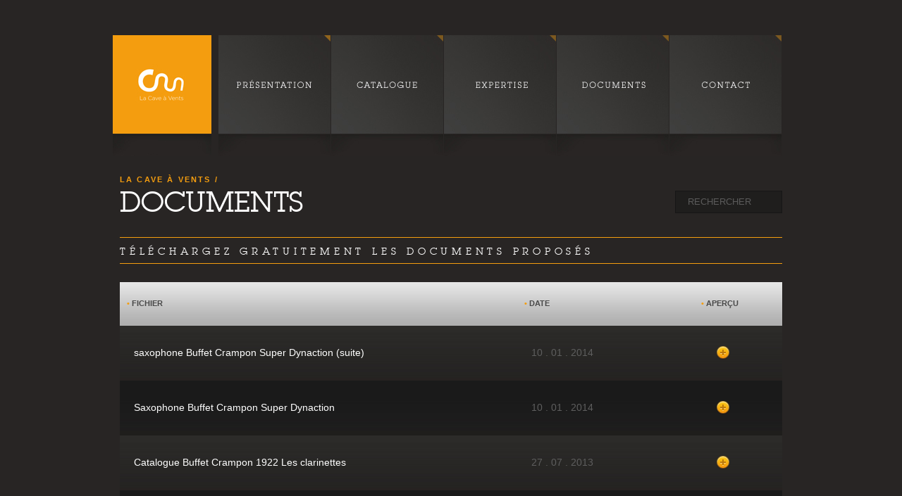

--- FILE ---
content_type: text/html
request_url: https://lacaveavents.com/docs.php?PHPSESSID=7886753f21faace28c4aaa27c56e4a7d
body_size: 3590
content:
<!DOCTYPE html PUBLIC "-//W3C//DTD XHTML 1.0 Transitional//EN" "http://www.w3.org/TR/xhtml1/DTD/xhtml1-transitional.dtd">
<html xmlns="http://www.w3.org/1999/xhtml">
<head>
<meta http-equiv="Content-Type" content="text/html; charset=utf-8" />
<title>La Cave à Vents | Documents</title>
<META NAME="KEYWORDS" CONTENT="cave,vent,vents,cave à vents,instrument,instruments à vents,achat,vente,ancien,collection,rare,occasion,neuf,cuivres,saxo,docs,documents">
<META NAME="description" CONTENT="Bienvenue sur le site de la Cave à Vents, téléchargez grauitements des documents relatifs aux instruments à vent.">
<link href="css/cav_style.css" rel="stylesheet" type="text/css" media="screen" />
<link href="css/jquery.fancybox-1.3.4.css" rel="stylesheet" type="text/css" media="screen" />
<link href="css/typefaces.css" rel="stylesheet" type="text/css" media="screen" />
<script src="js/jquery_161.js"></script>
<script src="js/jquery.color.js"></script>
<script src="js/jquery.easing-1.3.pack.js"></script>
<script src="js/jquery.fancybox-1.3.4.pack.js"></script>
<script src="js/search.js"></script>
<script src="js/top.js"></script>
<script src="js/effects.js"></script></head>

<body>
	<a name="top" id="top"></a>
    <div id="global_wrapper">
    	<div id="header">
        	<div id="logo">
            	<a href="index.php"><img src="images/logo.jpg"/></a>
            </div> <!-- end logo -->
                <ul id="nav">
                	<li class="home">
                    	<a href="presentation.php">&nbsp;</a>
                        <div class="vent">
                        	<img src="images/ribbon_home.jpg" id="h_home" />
                        </div>
                    </li>
                    <li class="about">
                    	<a href="catalogue.php">&nbsp;</a>
                        <div class="vent">
                        	<img src="images/ribbon_catalogue.jpg" id="h_about" />
                        </div>
                    </li>
                    <li class="expertise">
                    	<a href="expertise.php">&nbsp;</a>
                        <div class="vent">
                        	<img src="images/ribbon_expert.jpg" id="h_expertise" />
                        </div>
                    </li>
                    <li class="catalogue">
                    	<a href="docs.php">&nbsp;</a>
                        <div class="vent">
                        	<img src="images/ribbon_dl.jpg" id="h_catalogue" />
                        </div>
                    </li>
                    <li class="contact">
                    	<a href="contact.php" >&nbsp;</a>
                        <div class="vent">
                        	<img src="images/ribbon_contact.jpg" id="h_contact" />
                        </div>
                    </li>
                </ul> <!-- end nav -->
                <div class="clr"></div>
        </div> <!-- end header --> 		<div id="breadcrumb">
            <h3>la cave à vents</h3>
            <h1>Documents</h1>
            <form name="search" id="searchForm" action="search.php" method="post">
                <fieldset>
                    <div class="input">
                        <input name="search" type="text" name="s" id="s" value="RECHERCHER" title="Veuillez entrer une référence, le nom d'un instrument, ou un mot clef"/>
                    </div>
                    <input type="submit" id="searchSubmit" value="" />
                </fieldset>
            </form>
            <div class="clr"></div>
            <h6>T&eacute;l&eacute;chargez gratuitement les documents propos&eacute;s</h6>
        </div> <!-- end breadcrumb -->        <div id="content">
            <table width="100%">
                <tr>
                    <th width="60%">
                        <span>Fichier</span>
                    </th>
                    <th width="20%">
                        <span>date</span>
                    </th>
                    <th width="20%" align="center">
                        <span>Aper&ccedil;u</span>
                    </th>
                </tr>
                <tr class='one'>
							<td>
								<a href='files/34_Numériser 3.jpeg' title='télécharger'>saxophone Buffet Crampon Super Dynaction (suite)</a>
							</td>
							<td>
								10 . 01 . 2014
							</td>
							<td align='center'>
								<a href='images/docs/34_Numériser 2.jpeg' title='Aperçu de : saxophone Buffet Crampon Super Dynaction (suite)' class='fancy'><img src='images/apercu.png' alt='apercu'/></a>
							</td>
						</tr><tr class='two'>
							<td>
								<a href='files/33_Numériser 1.jpeg' title='télécharger'>Saxophone Buffet Crampon Super Dynaction</a>
							</td>
							<td>
								10 . 01 . 2014
							</td>
							<td align='center'>
								<a href='images/docs/33_Numériser.jpeg' title='Aperçu de : Saxophone Buffet Crampon Super Dynaction' class='fancy'><img src='images/apercu.png' alt='apercu'/></a>
							</td>
						</tr><tr class='one'>
							<td>
								<a href='files/32_Numériser 1.jpeg' title='télécharger'>Catalogue Buffet Crampon 1922 Les clarinettes</a>
							</td>
							<td>
								27 . 07 . 2013
							</td>
							<td align='center'>
								<a href='images/docs/32_Numériser.jpeg' title='Aperçu de : Catalogue Buffet Crampon 1922 Les clarinettes' class='fancy'><img src='images/apercu.png' alt='apercu'/></a>
							</td>
						</tr><tr class='two'>
							<td>
								<a href='files/31_Numériser 5.jpeg' title='télécharger'>Catalogue Buffet Crampon 1922 Les clarinettes (suite)</a>
							</td>
							<td>
								27 . 07 . 2013
							</td>
							<td align='center'>
								<a href='images/docs/31_Numériser 4.jpeg' title='Aperçu de : Catalogue Buffet Crampon 1922 Les clarinettes (suite)' class='fancy'><img src='images/apercu.png' alt='apercu'/></a>
							</td>
						</tr><tr class='one'>
							<td>
								<a href='files/29_Numériser 1.jpeg' title='télécharger'>Catalogue Selmer 1949</a>
							</td>
							<td>
								17 . 06 . 2013
							</td>
							<td align='center'>
								<a href='images/docs/29_Numériser.jpeg' title='Aperçu de : Catalogue Selmer 1949' class='fancy'><img src='images/apercu.png' alt='apercu'/></a>
							</td>
						</tr><tr class='two'>
							<td>
								<a href='files/28_Numériser 2.jpeg' title='télécharger'>Catalogue Selmer 1949 suite</a>
							</td>
							<td>
								17 . 06 . 2013
							</td>
							<td align='center'>
								<a href='images/docs/28_Numériser 4.jpeg' title='Aperçu de : Catalogue Selmer 1949 suite' class='fancy'><img src='images/apercu.png' alt='apercu'/></a>
							</td>
						</tr><tr class='one'>
							<td>
								<a href='files/27_Numériser 2.jpeg' title='télécharger'>Catalogue BILLAUDOT : La lyre "MANON"</a>
							</td>
							<td>
								24 . 05 . 2013
							</td>
							<td align='center'>
								<a href='images/docs/27_Numériser 3.jpeg' title='Aperçu de : Catalogue BILLAUDOT : La lyre \&quot;MANON\&quot;' class='fancy'><img src='images/apercu.png' alt='apercu'/></a>
							</td>
						</tr><tr class='two'>
							<td>
								<a href='files/26_Numériser 1.jpeg' title='télécharger'>Catalogue Abel MAILLOT</a>
							</td>
							<td>
								24 . 05 . 2013
							</td>
							<td align='center'>
								<a href='images/docs/26_Numériser.jpeg' title='Aperçu de : Catalogue Abel MAILLOT' class='fancy'><img src='images/apercu.png' alt='apercu'/></a>
							</td>
						</tr><tr class='one'>
							<td>
								<a href='files/25_Cliché 2012-03-15 17-17-45.tiff' title='télécharger'>Catalogue KING 1953 saxophones Super 20</a>
							</td>
							<td>
								15 . 03 . 2012
							</td>
							<td align='center'>
								<a href='images/docs/25_Cliché 2012-03-15 17-12-55.tiff' title='Aperçu de : Catalogue KING 1953 saxophones Super 20' class='fancy'><img src='images/apercu.png' alt='apercu'/></a>
							</td>
						</tr><tr class='two'>
							<td>
								<a href='files/24_Image fichier.jpg' title='télécharger'>Catalogue DE VRIES. Et..... Sans les mains !!</a>
							</td>
							<td>
								23 . 01 . 2012
							</td>
							<td align='center'>
								<a href='images/docs/24_Image aperçu.jpg' title='Aperçu de : Catalogue DE VRIES. Et..... Sans les mains !!' class='fancy'><img src='images/apercu.png' alt='apercu'/></a>
							</td>
						</tr><tr class='one'>
							<td>
								<a href='files/23_Image numérisée.jpg' title='télécharger'>Catalogue CONN 1967</a>
							</td>
							<td>
								13 . 01 . 2012
							</td>
							<td align='center'>
								<a href='images/docs/23_Image numérisée2.jpg' title='Aperçu de : Catalogue CONN 1967' class='fancy'><img src='images/apercu.png' alt='apercu'/></a>
							</td>
						</tr><tr class='two'>
							<td>
								<a href='files/22_ss1093.jpg' title='télécharger'>Documentation SELMER Saxophone Mark VI ( version anglaise ) suite</a>
							</td>
							<td>
								13 . 11 . 2011
							</td>
							<td align='center'>
								<a href='images/docs/22_ss2094.jpg' title='Aperçu de : Documentation SELMER Saxophone Mark VI ( version anglaise ) suite' class='fancy'><img src='images/apercu.png' alt='apercu'/></a>
							</td>
						</tr><tr class='one'>
							<td>
								<a href='files/21_ss092.jpg' title='télécharger'>Documentation SELMER Saxophone Mark VI ( version anglaise ) avec une page de couverture nettement plus moderne ! </a>
							</td>
							<td>
								13 . 11 . 2011
							</td>
							<td align='center'>
								<a href='images/docs/21_ss2094.jpg' title='Aperçu de : Documentation SELMER Saxophone Mark VI ( version anglaise ) avec une page de couverture nettement plus moderne ! ' class='fancy'><img src='images/apercu.png' alt='apercu'/></a>
							</td>
						</tr><tr class='two'>
							<td>
								<a href='files/20_ssf2097.jpg' title='télécharger'>Documentation SELMER Saxophone Mark VI ( version franÃ§aise ) suite</a>
							</td>
							<td>
								13 . 11 . 2011
							</td>
							<td align='center'>
								<a href='images/docs/20_ssf095.jpg' title='Aperçu de : Documentation SELMER Saxophone Mark VI ( version fran&Atilde;&sect;aise ) suite' class='fancy'><img src='images/apercu.png' alt='apercu'/></a>
							</td>
						</tr><tr class='one'>
							<td>
								<a href='files/19_ssf1096.jpg' title='télécharger'>Documentation SELMER Saxophone Mark VI ( version franÃ§aise )</a>
							</td>
							<td>
								13 . 11 . 2011
							</td>
							<td align='center'>
								<a href='images/docs/19_ssf095.jpg' title='Aperçu de : Documentation SELMER Saxophone Mark VI ( version fran&Atilde;&sect;aise )' class='fancy'><img src='images/apercu.png' alt='apercu'/></a>
							</td>
						</tr><tr class='two'>
							<td>
								<a href='files/18_tb2090.jpg' title='télécharger'>Superbe photo de l'atelier de tournage bois des usines THIBOUVILLE FrÃ¨res extraite du catalogue 1923</a>
							</td>
							<td>
								07 . 10 . 2011
							</td>
							<td align='center'>
								<a href='images/docs/18_tb1089.jpg' title='Aperçu de : Superbe photo de l\'atelier de tournage bois des usines THIBOUVILLE Fr&Atilde;&uml;res extraite du catalogue 1923' class='fancy'><img src='images/apercu.png' alt='apercu'/></a>
							</td>
						</tr><tr class='one'>
							<td>
								<a href='files/15_tb3091.jpg' title='télécharger'>Autre superbe photo de l'atelier des finisseurs bois des usines THIBOUVILLE FrÃ¨res extraite du catalogue 1923</a>
							</td>
							<td>
								07 . 10 . 2011
							</td>
							<td align='center'>
								<a href='images/docs/15_tb1089.jpg' title='Aperçu de : Autre superbe photo de l\'atelier des finisseurs bois des usines THIBOUVILLE Fr&Atilde;&uml;res extraite du catalogue 1923' class='fancy'><img src='images/apercu.png' alt='apercu'/></a>
							</td>
						</tr><tr class='two'>
							<td>
								<a href='files/14_li083.jpg' title='télécharger'>Litho d'aprÃ¨s un dessin de Charles Vernier publiÃ©e en 1854 dans le journal Le Charivari. Tout rÃ©side dans la lÃ©gende !</a>
							</td>
							<td>
								20 . 09 . 2011
							</td>
							<td align='center'>
								<a href='images/docs/14_li083.jpg' title='Aperçu de : Litho d\'apr&Atilde;&uml;s un dessin de Charles Vernier publi&Atilde;&copy;e en 1854 dans le journal Le Charivari. Tout r&Atilde;&copy;side dans la l&Atilde;&copy;gende !' class='fancy'><img src='images/apercu.png' alt='apercu'/></a>
							</td>
						</tr><tr class='one'>
							<td>
								<a href='files/13_jtl21931075.jpg' title='télécharger'>Catalogue Anglais THIBOUVILLE LAMY 1931 Page des clarinettes</a>
							</td>
							<td>
								06 . 09 . 2011
							</td>
							<td align='center'>
								<a href='images/docs/13_jtl31931076.jpg' title='Aperçu de : Catalogue Anglais THIBOUVILLE LAMY 1931 Page des clarinettes' class='fancy'><img src='images/apercu.png' alt='apercu'/></a>
							</td>
						</tr><tr class='two'>
							<td>
								<a href='files/12_jtl11931074.jpg' title='télécharger'>Catalogue Anglais THIBOUVILLE LAMY 1931 L'usine de La Couture Boussey ( fabrication des bois )</a>
							</td>
							<td>
								06 . 09 . 2011
							</td>
							<td align='center'>
								<a href='images/docs/12_jtl31931076.jpg' title='Aperçu de : Catalogue Anglais THIBOUVILLE LAMY 1931 L\'usine de La Couture Boussey ( fabrication des bois )' class='fancy'><img src='images/apercu.png' alt='apercu'/></a>
							</td>
						</tr><tr class='one'>
							<td>
								<a href='files/10_File0006.jpg' title='télécharger'>Catalogue Gaudet</a>
							</td>
							<td>
								21 . 08 . 2011
							</td>
							<td align='center'>
								<a href='images/docs/10_Couverture.jpg' title='Aperçu de : Catalogue Gaudet' class='fancy'><img src='images/apercu.png' alt='apercu'/></a>
							</td>
						</tr>            </table>
        </div> <!-- end content -->   
    </div> <!-- end global wrapper --><div id="footer">
    	<div id="global_wrapper">
        	<img src="images/picto.png" alt="" />
            <div id="f">
            	<span class="fnav"><a href="index.php">Accueil</a>  |  <a href="presentation.php">pr&eacute;sentation</a>  |  <a href="catalogue.php">catalogue</a>  |  <a href="expertise.php">expertise</a>  |  <a href="docs.php">documents</a>  |  <a href="contact.php">contact</a>  |  <a href="#totop" onclick="backUp(); return false;"><span style="color:#f49d0f">haut de page</span></a><br/></span>
                <a href="admin.php">admin</a>  |  &copy; Cave &agrave; Vents 2011 | <a id="modal" href="#legal">mentions l&eacute;gales</a> | Site r&eacute;alis&eacute; par <a href="http://melodieportal.fr">M&eacute;lodie Portal</a> &amp; <a href="http://www.matthieudufour.com">Matthieu Dufour</a><br/>
                <a href="mailto:contact@lacaveavents.com"><span style="color:#f49d0f">»</span> <span style="color:#fff">contact@lacaveavents.com</span></a>
            </div>
        </div>
        <div id="page">
            <div id="legal" style="width:400px;height:auto;position:relative;color:#444;">
            <strong>Propri&eacute;t&eacute;</strong>
            <p>
            Le site <a href="index.php">www.lacaveavents.com</a> est la propri&eacute;t&eacute; de Monsieur Fr&eacute;d&eacute;ric Maillard, 9 all&eacute;e d'alençon 93270 SEVRAN, France, inscrit au Registre du Commerce et des Soci&eacute;t&eacute;s de                , sous le n° RCS : 533 736 518 00010.<br /><br />
            </p>
            <strong>Contenu du site</strong>
            <p>
            Toute repr&eacute;sentation totale ou partielle de ce site et de son contenu sans autorisation pr&eacute;alable de Monsieur Fr&eacute;d&eacute;ric Maillard, est interdite et constituerait une contrefaçon sanctionn&eacute;e par les articles L335-2 et suivants du code de la propri&eacute;t&eacute; intellectuelle.<br /><br />
            </p>
            <strong>Liens</strong>
            <p>
            Les liens mis en place dans le cadre du pr&eacute;sent site en direction d'autres ne sauraient engager la responsabilit&eacute; de Monsieur Fr&eacute;d&eacute;ric Maillard.
            Si vous souhaitez ajouter sur votre propre site, un lien avec le site www.lacaveavents.com, il est imp&eacute;ratif de nous en avertir.<br /><br />
            </p> 
            <strong>Cr&eacute;dits</strong>
            <p>
            Conception et r&eacute;alisation :  <a href="http://melodieportal.fr">M&eacute;lodie Portal</a> &amp; <a href="http://www.matthieudufour.com">Matthieu Dufour</a><br/>
            Photos : Didier Portal
            </p>
            </div> <!-- end legal -->
        </div> <!-- end page -->
    </div> <!-- end footer -->
<script type="text/javascript">

  var _gaq = _gaq || [];
  _gaq.push(['_setAccount', 'UA-30894943-1']);
  _gaq.push(['_trackPageview']);

  (function() {
    var ga = document.createElement('script'); ga.type = 'text/javascript'; ga.async = true;
    ga.src = ('https:' == document.location.protocol ? 'https://ssl' : 'http://www') + '.google-analytics.com/ga.js';
    var s = document.getElementsByTagName('script')[0]; s.parentNode.insertBefore(ga, s);
  })();

</script></body>
</html>

--- FILE ---
content_type: text/css
request_url: https://lacaveavents.com/css/cav_style.css
body_size: 2672
content:
@charset "utf-8";
/* CSS Document */

@charset "utf-8";
/*
www.matthieudufour.com stylesheet
Author : Matthieu Dufour

__

You can of course copy/paste my code anywhere you want since I can't keep anyone from doing that anyway ^^ 
*/


/* -- RESET -- */


html, body, div, h1, h3, h3, h4, h5, h6, ul, ol, dl, li, dt, dd, p, blockquote, pre, form, fieldset, table, th, td, img, a {
	margin:0;
	padding:0;
	list-style:none;
	border:none;
	outline:none;
	text-decoration:none;
}

html, body {
	background-color:#282524;
	font-size:12px;
	font-family:Arial, Helvetica, sans-serif;
	color:#fff;
}

#global_wrapper {
	width:960px;
	margin:auto;
	overflow:hidden;
	padding:0 10px 0 10px;
}

.clr {
	clear:both;
}

#header {
	margin-top:50px;
	width:980px;
}

#breadcrumb {
	margin-top:26px;
	margin-bottom:26px;
	margin-left:10px;
	border-bottom:1px solid #f49d0f;
	width:940px;
}

#content {
	margin-top:26px;
	margin-left:10px;
	margin-bottom:80px;
	width:960px;
}

#footer {
	width:100%;
	height:147px;
	background:url(../images/footer_bg.jpg) repeat-x;
	padding-top:76px;
}

#f {
	float:right;
	text-align:right;
	padding-right:10px;
	font-family:Arial, Helvetica, sans-serif;
	color:#353535;
	font-style:italic;
	line-height:2em;
}

.fnav {
	font-size:0.9em;
	letter-spacing:0.28em;
	color:#fff;
	font-weight:normal;
	text-transform:uppercase;
	font-style:normal;
}

a, a:visited {
	color:#fff;
}

#logo {
	position:relative;
	width:140px;
	height:172px;
	overflow:hidden;
	background-image:url(../images/logo.jpg);
	background-position:-140px 0 ;
	margin-right:10px;
	float:left;
}

#logo img {
	position:absolute;
	left:0;
	top:0;
}


#nav li {
	position:relative;
	float:left;
	width:159px;
	height:172px;
	margin:0 1px 1px 0;
	list-style:none;
}

#nav li a {
	position:absolute;
	top:0;
	left:0;
	text-indent:-9999;
	display:block;
	width:159px;
	height:159px;
}

#nav li.home {
	background-image:url(../images/nav.jpg);
	background-position:0 0;
}

#nav li.home a {
	background-image:url(../images/nav.jpg);
	background-position:0 -140px;
}

#nav li.about {
	background-image:url(../images/nav.jpg);
	background-position:-160px 0;
}

#nav li.about a {
	background-image:url(../images/nav.jpg);
	background-position:-160px -140px;
}

#nav li.expertise {
	background-image:url(../images/nav.jpg);
	background-position:-320px 0;
}

#nav li.expertise a {
	background-image:url(../images/nav.jpg);
	background-position:-320px -140px;
}

#nav li.catalogue  {
	background-image:url(../images/nav.jpg);
	background-position:-480px 0;
}

#nav li.catalogue a {
	background-image:url(../images/nav.jpg);
	background-position:-480px -140px;
}

#nav li.contact {
	background-image:url(../images/nav.jpg);
	background-position:-640px 0;
}

#nav li.contact a {
	background-image:url(../images/nav.jpg);
	background-position:-640px -140px;
}

.vent {
	position:absolute;
	top:140px;
	width:159px;
	height:31px;
	background-image:url(../images/vent.jpg);
	border-top:1px solid #282524;
	overflow:hidden;
}

.vent img {
	position:absolute;
	top:-31px;
	width:159px;
	height:31px;
}


#show {
	position:relative;
	margin-top:50px;
	height:460px;
	width:940px;
	overflow:hidden;
	margin-bottom:20px;
}

#show a img {
	position:absolute;
	top:0;
	left:0;
}

#descframe {
	position:absolute;
	bottom:0;
	left:0;
	width:620px;
	height:126px;
}

#descframe_container {
	width:540px;
	height:126px;
	background:url(../images/frame_bg.png) repeat;
	padding-left:40px;
	padding-right:40px;
	margin-top:-27px;
}

span.details {
	font-family:Arial, Helvetica, sans-serif;
	text-transform:uppercase;
	font-size:0.9em;
	color:#fff;
	font-weight:bold;
	line-height:normal;
	letter-spacing:0.2em;
}

.dark_box {
	width:620px;
	margin-right:20px;
	float:left;
	background:url(../images/fabric.jpg) repeat;
	background-color:#1c1a19;
	padding-top:8px;
	min-height:102px;
}

.dark {
	width:460px;
	margin-right:20px;
	float:left;
	background:url(../images/fabric.jpg) repeat;
	background-color:#1c1a19;
	padding-top:8px;
	min-height:102px;
}

.dark_box p {
	color:#8e8d8d;
	padding:40px 60px 40px 60px;
	font-size:1.2em;
	line-height:1.6em;
}

.dark p.pres {
	color:#8e8d8d;
	padding:10px 60px 20px 60px;
	font-size:1.2em;
	line-height:1.6em;
}

.dark p {
	color:#8e8d8d;
	padding:40px 60px 40px 60px;
	font-size:1.2em;
	line-height:1.6em;
}


a.prev {
	display:block;
	float:left;
	height:110px;
	width:149px;
	background-color:#1c1a19;
	background-image:url(../images/arrows.png);
	border-right:1px solid #282524;
}

a.next {
	display:block;
	float:left;
	height:110px;
	width:150px;
	background-color:#1c1a19;
	background-image:url(../images/arrows.png);
	background-position:150px 0;
}

#btn_wrapper {
	width:300px;
	float:left;
}

#price {
	width:300px;
	height:100px;
	background:#fff;
	margin:20px 0 20px 0;
	color:#f49d0f;
	padding-top:8px;
	float:left;
}

span.prix {
	display:block;
	font-family:Lubagraph;
	font-size:3.4em;
	font-weight:normal;
	text-align:center;
	margin-top:12px;
}

a.me {
	display:block;
	width:300px;
	height:104px;
}

#prod {
	min-height:360px;
	margin-bottom:40px;
}

.tinycol {
	width:300px;
	float:left;
	margin-right:20px;
}

.tinycol ul {
	margin-bottom:60px;
}

.tinycol ul li {
	margin-bottom:10px;
	list-style:disc;
	list-style-position:inside;
	color:#f49d0f;
}

.tinycol ul li span {
	color:#fff;
}

.medcol {
	width:460px;
	float:left;
	margin-right:20px;
}


.tn {
	background:url(../images/fabric.jpg) repeat;
	padding:0 23px 23px 23px;
	text-transform:uppercase;
	line-height:2.4em;
	margin-bottom:20px;
}


.instru {
	font-family:Lubagraph;
	font-size:1.2em;
	color:#f49d0f;
	font-weight:normal;
	border-bottom:1px solid #302e2e;
	padding-bottom:15px;
	margin-bottom:15px;
	padding-top:25px;
	text-transform:uppercase;
	display:block;
	width:253px;
}


img.ico {
	float:left;
}

table { 
	border-collapse:collapse;
	color:#5e5e5e; 
	font-family:Arial, Helvetica, sans-serif; 
	font-style: normal; 
	font-variant: normal; 
	font-weight: lighter; 
	line-height: 1.4em; 
	text-align:left; 
	font-size:14px; 
	width:940px;
}

table tr th {
	background-image:url(../images/th.jpg);
	background-repeat:repeat-x;
	height:62px;
}

table tr th span {
	color:#484848;
	font-size:0.8em;
	text-transform:uppercase;
	margin-left:10px;
}

table tr th span:before {
	color:#f49d0f;
	content:"•	"
}

table tr.one td {
	background-image:url(../images/t1.jpg);
	background-repeat:repeat-x;
	height:78px;
	padding-left:20px;
}

table tr.two td {
	background-image:url(../images/t2.jpg);
	background-repeat:repeat-x;
	height:78px;
	padding-left:20px;
}

img.del {
	cursor:pointer;
}

center {
	display:block;
	background-color:#222;
	padding:10px;
}

a#soft {
	position:relative;
	display:block;
}

a#soft img {
	position:absolute;
	top:0;
	left:0;
}

a#soft span {
	position:absolute;
	top:70px;
	text-align:center;
	font-size:2em;
	font-weight:bolder;
}

label {
	display:block;
	text-transform:uppercase;
	width:160px;
}

label:before {
	color:#f49d0f;
	content:"•	"
}

input.mail {
	width:300px;
	float:right;
	margin-top:-17px;
}

select.mail {
	width:304px;
	float:right;
	margin-top:-17px;
}

textarea.mail {
	width:298px;
	float:right;
	margin-top:-17px;
	min-height:200px;
}

span.cont {
	margin-bottom:20px;
	display:block;
	font-style:italic;
	color:#f49d0f;
}

.tinycol2 {
	line-height:1.8em;
	width:287px;
	float:left;
	margin-right:20px;
	padding-left:13px;
	color:#666;
	height:260px;
}

#footer a {
	color:#353535;
}

#footer a:hover {
	color:#fff;
}

#footer span.fnav a {
	color:#fff;
}
	


h1 {
	font-family:Lubagraph;
	font-size:3.4em;
	color:#fff;
	font-weight:normal;
	text-transform:uppercase;
	float:left;
}

h1.border {
	font-family:Lubagraph;
	font-size:3.4em;
	color:#fff;
	font-weight:normal;
	text-transform:uppercase;
	border-bottom:1px solid #f49d0f;
	width:940px;
	padding-bottom:25px;
	margin-bottom:45px;
}

h2 {
	font-family:Lubagraph;
	font-size:2.8em;
	color:#fff;
	font-weight:normal;
	padding-top:20px;
	line-height:1em;
	margin-bottom:5px;
}

h3 {
	font-family:Arial, Helvetica, sans-serif;
	text-transform:uppercase;
	font-size:0.9em;
	color:#f49d0f;
	font-weight:bold;
	line-height:normal;
	letter-spacing:0.2em;
}

h3:after {
	content:" /"
}

h4 {
	font-family:HelveticaNeueLight;
	font-weight:normal;
	font-size:1.5em;
	padding-top:12px;
	margin-bottom:50px;
}

h4.cont:before {
	color:#f49d0f;
	content:"•	"
}

h4.cont {
	font-family:HelveticaNeueLight;
	font-weight:normal;
	font-size:1.5em;
	padding-top:12px;
	margin-bottom:5px;
	margin-left:-13px;
	color:#fff;
}

h5 {
	display:inline;
	background:#f49d0f;
	color:#fff;
	font-family:Arial, Helvetica, sans-serif;
	text-transform:uppercase;
	font-weight:bolder;
	line-height:normal;
	letter-spacing:0.2em;
	font-size:0.9em;
	padding:8px 14px 8px 14px;
	margin-top:448px;
}

h5:before {
	content:"» ";
	top:-1px;
	position:relative;
}

h6 {
	font-family:Lubagraph;
	font-size:1.2em;
	color:#fff;
	font-weight:normal;
	text-transform:uppercase;
	width:940px;
	padding-bottom:8px;
	padding-top:10px;
	border-top:1px solid #f49d0f;
	margin-top:25px;
	letter-spacing:0.4em;
}










/* _______________________________________________________________________________ */


form#searchForm {
	float:right;
	margin-top:10px;
}

#searchForm fieldset {
    width:317px;
    position:relative;
    display:block;
}

div.input {
    width:120px;
    padding:5px 15px 7px 15px;
    border:1px solid #161616;
    float:right;
    background:#1f1e1d;
}

    div.input.focus {
        border:1px solid #f49d0f;
    }

input#s {
    width:100%;
    border:0;
    background:transparent;
    height:16px;
    color:#5b5b5b;
    /*text-shadow:0 1px 1px #222;*/
}

    input#s:focus {
        outline:none
    }

input#searchSubmit {
    width:19px;
    height:19px;
    text-indent:-9999px;
    overflow:hidden;
    background:url(../images/search-icon.png) no-repeat;
    border:0;
    position:absolute;
    top:7px; right:13px;
    z-index:5;
    display:none;
    cursor:pointer;
}

#s_wrapper {
	position:absolute;
	top:50px;
	left:-300px;
	width:325px;
	padding-left:300px;
	height:1900px;
	overflow:hidden;
}

#sidenav {
	z-index:200;
	width:300px;
	height:100%;
	overflow:auto;
	padding-bottom:50px;
	background:url(../images/fabric.jpg) repeat;
	border-top:1px solid #333;
}

#sidenav img#boo {
	position:fixed;
	left:0px;
	top:50px;
	z-index:1;
	background-color:#0F0;
	margin-left:300px;
}

#sidenav ul {
	padding-left:20px;

}

#sidenav ul#master {
	padding-left:0px;

}

li.toggleSubMenu {
	border-bottom:1px solid #333;
	padding-left:20px;
	padding-top:20px;
	padding-bottom:20px;
	font-family:Lubagraph;
	font-size:1em;
	color:#555;
	font-weight:normal;
	text-transform:uppercase;
	display:block;
}

ul.subMenu, ul.subSubMenu {
	margin-top:16px;
	margin-bottom:-4px;
}

ul.subSubMenu {
	margin-bottom:4px;
}

li.toggleSubMenu a:before {
	content:"» ";
	top:-1px;
	position:relative;
	color:#f49d0f;
	font-size:1em;
	font-family:Arial, Helvetica, sans-serif;
}

li.toggleSubSubMenu a:before {
	content:"» ";
	top:-1px;
	position:relative;
	color:#f49d0f;
	font-size:1em;
	font-family:Arial, Helvetica, sans-serif;
}

li.toggleSubSubMenu a{
	border-top:1px dashed #333;
	padding-top:10px;
	padding-bottom:10px;
	font-family:Lubagraph;
	font-size:1em;
	color:#555;
	font-weight:normal;
	text-transform:uppercase;
	display:block;
}

li.toggleSubSubMenu li a:before {
	content:"•	";
	top:-1px;
	position:relative;
	color:#f49d0f;
	font-size:1em;
	font-family:Arial, Helvetica, sans-serif;
}

li.toggleSubSubMenu li a {
	display:block;
	text-transform:none;
	margin-bottom:18px;
	color:#fff;
	font-family:HelveticaNeueLight;
	font-weight:normal;
	border:none;
	padding:0;
}

li.last a:before {
	content:"•	";
	top:-1px;
	position:relative;
	color:#f49d0f;
	font-size:1em;
	font-family:Arial, Helvetica, sans-serif;
}

li.last a {
	display:block;
	text-transform:none;
	margin-bottom:18px;
	color:#fff;
	font-family:HelveticaNeueLight;
	font-weight:normal;
	border:none;
	padding:0;
}

i {
	width:325px;
	height:35px;
	display:block;
	background:url(../images/i.png) no-repeat;
	font-family:HelveticaNeueLight;
	font-weight:normal;
	font-size:1.5em;
	padding-top:15px;
	padding-left:25px;
	font-style:normal;
}

#page #legal {
	display: none;
}

#legal p {
	margin-bottom:20px;
}

#legal a, #legal a:hover {
	color:#f49d0f;
}

--- FILE ---
content_type: text/css
request_url: https://lacaveavents.com/css/typefaces.css
body_size: 257
content:
/* Generated by Font Squirrel (http://www.fontsquirrel.com) on July 18, 2011 */



@font-face {
    font-family: 'Lubagraph';
    src: url('../fonts/lubalingraphstd-book-webfont.eot');
    src: url('../fonts/lubalingraphstd-book-webfont.eot?#iefix') format('embedded-opentype'),
         url('../fonts/lubalingraphstd-book-webfont.woff') format('woff'),
         url('../fonts/lubalingraphstd-book-webfont.ttf') format('truetype'),
         url('../fonts/lubalingraphstd-book-webfont.svg#ITCLubalinGraphStdBook') format('svg');
    font-weight: normal;
    font-style: normal;

}

@font-face {
	font-family: 'HelveticaNeueLight';
	src: url('../fonts/helveticaneue_light-webfont.eot');
	src: local('☺'), url('../fonts/helveticaneue_light-webfont.woff') format('woff'), url('../fonts/helveticaneue_light-webfont.ttf') format('truetype'), url('../fonts/helveticaneue_light-webfont.svg#webfontC8cfBbGo') format('svg');
	font-weight: normal;
	font-style: normal;
}


--- FILE ---
content_type: application/javascript
request_url: https://lacaveavents.com/js/effects.js
body_size: 1220
content:
$(function(){
	
$('#s_wrapper').stop().animate({ paddingLeft: "0px" }, 3400);
$('img#boo').stop().animate({ marginLeft: "0px" }, 3400);
$('#s_wrapper').hover(function() {
							$(this).stop().animate({ paddingLeft: "300px" }, 400);
							$('img#boo').stop().animate({ marginLeft: "300px" }, 400);
						}, function() {
							$(this).stop().animate({ paddingLeft: "0px" }, 300);
							$('img#boo').stop().animate({ marginLeft: "0px" }, 300);
						});

$('#contact_btn').hover(function() {
							$('#contact_btn img.h').stop().animate({ "opacity": 0 },500);
						}, function() {
							$('#contact_btn img.h').stop().animate({ "opacity": 1 },400);
						});
						
$('#nav a').hover(function() {
							$(this).stop().animate({ paddingTop: "2px" }, 400);
						}, function() {
							$(this).stop().animate({ paddingTop: "0px" }, 300);
						});
						
$('#sidenav a').hover(function() {
							$(this).stop().animate({ paddingLeft: "16px" }, 200);
						}, function() {
							$(this).stop().animate({ paddingLeft: "0px" }, 100);
						});
						
$('#logo img').hover(function() {
							$(this).stop().animate({ "opacity": 0 },300);
						}, function() {
							$(this).stop().animate({ "opacity": 1 },300);
						});

$('#nav li.home a').animate({ "opacity": 0 },1);						
$('#nav li.home a').hover(function() {
							$(this).stop().animate({ "opacity": 1 },500);
							$('.vent img#h_home').stop().animate({ marginTop: "31px" }, 300);
						}, function() {
							$(this).stop().animate({ "opacity": 0 },500);
							$('.vent img#h_home').stop().animate({ marginTop: "0px" }, 300);
						});
						
$('#nav li.about a').animate({ "opacity": 0 },1);						
$('#nav li.about a').hover(function() {
							$(this).stop().animate({ "opacity": 1 },500);
							$('.vent img#h_about').stop().animate({ marginTop: "31px" }, 300);
						}, function() {
							$(this).stop().animate({ "opacity": 0 },500);
							$('.vent img#h_about').stop().animate({ marginTop: "0px" }, 300);
						});// JavaScript Document

$('#nav li.expertise a').animate({ "opacity": 0 },1);						
$('#nav li.expertise a').hover(function() {
							$(this).stop().animate({ "opacity": 1 },500);
							$('.vent img#h_expertise').stop().animate({ marginTop: "31px" }, 300);
						}, function() {
							$(this).stop().animate({ "opacity": 0 },500);
							$('.vent img#h_expertise').stop().animate({ marginTop: "0px" }, 300);
						});// JavaScript Document
						
$('#nav li.catalogue a').animate({ "opacity": 0 },1);						
$('#nav li.catalogue a').hover(function() {
							$(this).stop().animate({ "opacity": 1 },500);
							$('.vent img#h_catalogue').stop().animate({ marginTop: "31px" }, 300);
						}, function() {
							$(this).stop().animate({ "opacity": 0 },500);
							$('.vent img#h_catalogue').stop().animate({ marginTop: "0px" }, 300);
						});// JavaScript Document
						
$('#nav li.contact a').animate({ "opacity": 0 },1);						
$('#nav li.contact a').hover(function() {
							$(this).stop().animate({ "opacity": 1 },500);
							$('.vent img#h_contact').stop().animate({ marginTop: "31px" }, 300);
						}, function() {
							$(this).stop().animate({ "opacity": 0 },500);
							$('.vent img#h_contact').stop().animate({ marginTop: "0px" }, 300);
						});// JavaScript Document
						
$('#show img.hov').hover(function() {
							$(this).stop().animate({ "opacity": 0.02 },500);
							$('#descframe_container').stop().animate({ marginLeft: "-640px" }, 300);
						}, function() {
							$(this).stop().animate({ "opacity": 1 },500);
							$('#descframe_container').stop().animate({ marginLeft: "0px" }, 300);
						});// JavaScript Document


$("a.prev").hover(function() {
						$(this).stop().animate({ backgroundColor: "#f49d0f" }, 300);
						},function() {
						$(this).stop().animate({ backgroundColor: "#1c1a19" }, 300);
						});
$("a.next").hover(function() {
						$(this).stop().animate({ backgroundColor: "#f49d0f" }, 300);
						},function() {
						$(this).stop().animate({ backgroundColor: "#1c1a19" }, 300);
						});

//$(".tn img").animate({ "opacity": 0.5 }, 1);						
$(".tn img").hover(function() {
						$(this).stop().animate({ "opacity": 0.5 }, 300);
						},function() {
						$(this).stop().animate({ "opacity": 1 }, 300);
						});
						
$("img.h").hover(function() {
						$(this).stop().animate({ "opacity": 0 }, 300);
						},function() {
						$(this).stop().animate({ "opacity": 1 }, 300);
						});



$("a[rel=group]").fancybox({
		'transitionIn'	:	'fade',
		'transitionOut'	:	'fade',
		'speedIn'		:	600, 
		'speedOut'		:	200, 
		'overlayShow'	:	false,
		'opacity'		:	true,
		'overlayShow'	:	true,
		'overlayOpacity':	0.95,
		'overlayColor'	:	'#111',
		'padding'		: 	0,
	});

$("a.fancy").fancybox({
		'transitionIn'	:	'fade',
		'transitionOut'	:	'fade',
		'speedIn'		:	600, 
		'speedOut'		:	200, 
		'overlayShow'	:	false,
		'opacity'		:	true,
		'overlayShow'	:	true,
		'overlayOpacity':	0.95,
		'overlayColor'	:	'#111',
		'padding'		: 	0,
	});

$("#modal").fancybox({
		'titlePosition'		: 'inside',
		'transitionIn'		: 'none',
		'transitionOut'		: 'none',
		'transitionIn'	:	'fade',
		'transitionOut'	:	'fade',
		'speedIn'		:	600, 
		'speedOut'		:	200, 
		'overlayShow'	:	false,
		'opacity'		:	true,
		'overlayShow'	:	true,
		'overlayOpacity':	0.95,
		'overlayColor'	:	'#111',
		'padding'		: 	40,
	});

$("#sidenav ul.subMenu").hide();
$("#sidenav ul.subSubMenu").hide();
    // On sÃ©lectionne tous les items de liste portant la classe "toggleSubMenu"

    // et on remplace l'Ã©lÃ©ment span qu'ils contiennent par un lien :
    $("#sidenav li.toggleSubMenu span").each( function () {
        // On stocke le contenu du span :
        var TexteSpan = $(this).text();
        $(this).replaceWith('<a href="" title="Afficher le sous-menu">' + TexteSpan + '<\/a>') ;
    } ) ;

    // On modifie l'Ã©vÃ¨nement "click" sur les liens dans les items de liste
    // qui portent la classe "toggleSubMenu" :
    $("#sidenav li.toggleSubMenu > a").click( function () {
        // Si le sous-menu Ã©tait dÃ©jÃ  ouvert, on le referme :
        if ($(this).next("ul.subMenu:visible").length != 0) {
            $(this).next("ul.subMenu").slideUp("normal", function () { $(this).parent().removeClass("open") });
        }
        // Si le sous-menu est cachÃ©, on ferme les autres et on l'affiche :
        else {
            $("#sidenav ul.subMenu").slideUp("normal", function () { $(this).parent().removeClass("open") });
			$("#sidenav ul.subSubMenu").slideUp("normal", function () { $(this).parent().removeClass("open") });
            $(this).next("ul.subMenu").slideDown("normal", function () { $(this).parent().addClass("open") });
        }
        // On empÃªche le navigateur de suivre le lien :
        return false;
    });  
	
	
	 $("#sidenav li.toggleSubSubMenu > a").click( function () {
        // Si le sous-menu Ã©tait dÃ©jÃ  ouvert, on le referme :
        if ($(this).next("ul.subSubMenu:visible").length != 0) {
            $(this).next("ul.subSubMenu").slideUp("normal");
        }
        // Si le sous-menu est cachÃ©, on ferme les autres et on l'affiche :
        else {
            $("#sidenav ul.subSubMenu").slideUp("normal", function () { $(this).parent().removeClass("open") });
            $(this).next("ul.subSubMenu").slideDown("normal");
        }
        // On empÃªche le navigateur de suivre le lien :
        return false;
    }); 


});
//End of document ready...
	
	


--- FILE ---
content_type: application/javascript
request_url: https://lacaveavents.com/js/top.js
body_size: 675
content:
function toggle(elementid) {
	var theItem = $(elementid);

	if( theItem.style.display == "none")	{
		new Effect.BlindDown(theItem, {duration: 0.5});
	}else{
		new Effect.BlindUp(theItem, {duration: 0.5});
	}
}

function hideLoader(loader, target) {
	new Effect.Fade($(loader), {duration: 0.5});
	new Effect.BlindDown($(target));
}

var g_USER_AGENT = getAgent();
// return NN4, NN5(Netscape 6+, Mozilla 1+?), IE4, IE5(IE5+), Unknown
function getAgent(){
  	var userAgent = navigator.userAgent;
  	var charIndex;
  	var majorVersion;
		
  	charIndex = userAgent.indexOf("MSIE");
  	if(charIndex){
		majorVersion = userAgent.charAt(charIndex + 4 + 1);
		if(majorVersion > 4){
		  return("IE5");
		}
		else if(majorVersion == 4){
		  return("IE4");
		}
		}
		
		charIndex = userAgent.indexOf("Mozilla");
		majorVersion = userAgent.charAt(charIndex + 7 + 1);
		if(majorVersion > 4){
		return("NN5");
		}
		else if(majorVersion == 4){
		return("NN4");
		}
		
		return("Unknown");
		}

function getWindowYOffset(){
  	if(g_USER_AGENT == "IE5" || g_USER_AGENT == "IE4"){
		return document.body.scrollTop;
		}else if(g_USER_AGENT == "NN5" || g_USER_AGENT == "NN4"){
		return window.pageYOffset;
		}else{
		return 0;
		}
		}
		
		var waitTimer;
		function jumpTo(dstY, srcY, scrollRate, waitMillSec) {
		if(waitTimer){
		clearTimeout(waitTimer);
		}
		if( ! dstY || dstY < 0 ){
		dstY = 0;
		}
		if( ! srcY ){
		srcY = 0 + getWindowYOffset();
		}
		if( ! scrollRate ){
		scrollRate = 6;
		}
		if( ! waitMillSec ){
		waitMillSec = 20;
		}
		
		srcY += (dstY - getWindowYOffset()) / scrollRate;
		if(srcY < 0){
		srcY = 0;
		}
		posY = Math.floor(srcY);
		window.scrollTo(0, posY);
		
		if(posY != dstY){
		waitTimer = setTimeout("jumpTo("+ dstY +", "+ srcY +", "+ scrollRate +", "+ waitMillSec +")", waitMillSec);
		}
		else if(posY == dstY){
		clearTimeout(waitTimer);
		}
		else if(posY < 1){
		window.scroll(0, 0);
		}
		}
		
function backUp(){
	  jumpTo(0, 0, 7, 14);
		}// JavaScript Document// JavaScript Document